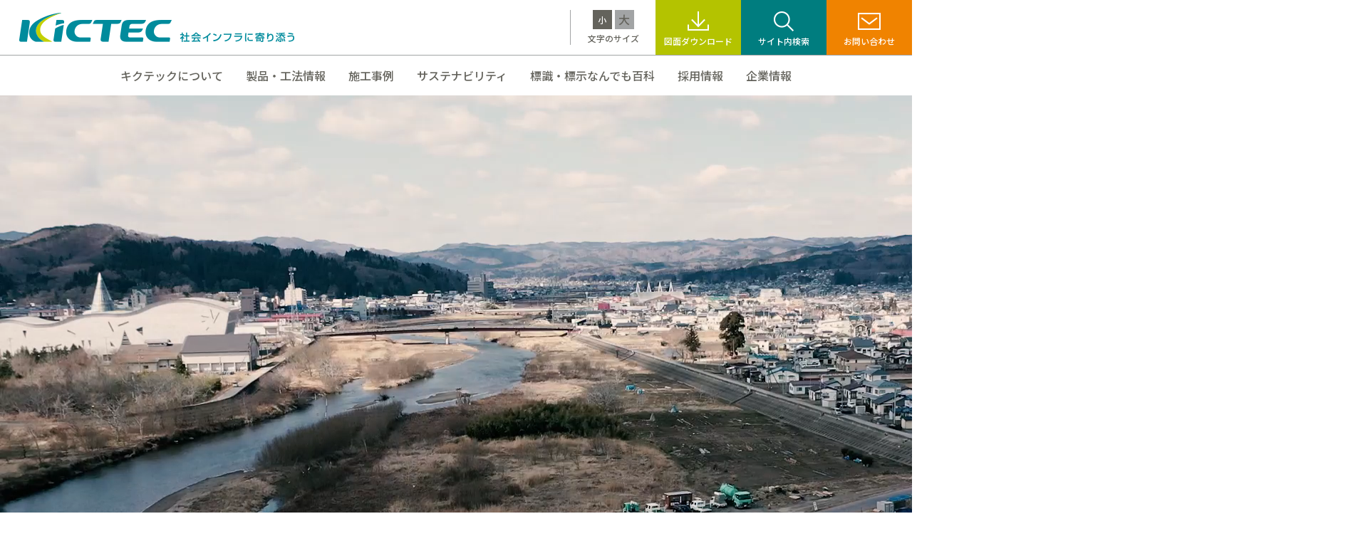

--- FILE ---
content_type: text/html; charset=UTF-8
request_url: https://www.kictec.co.jp/20130826_093155/
body_size: 28700
content:
<!DOCTYPE html>
<html lang="ja">
<head>
 <!-- Global site tag (gtag.js) - Google Analytics -->
<script async src="https://www.googletagmanager.com/gtag/js?id=UA-29067982-1"></script>
<script>
  window.dataLayer = window.dataLayer || [];
  function gtag(){dataLayer.push(arguments);}
  gtag('js', new Date());

  gtag('config', 'UA-29067982-1');
</script> 

<!-- Google tag (gtag.js) 20230519〜 -->
<script async src="https://www.googletagmanager.com/gtag/js?id=G-2M6YBN8FHY"></script>
<script>
  window.dataLayer = window.dataLayer || [];
  function gtag(){dataLayer.push(arguments);}
  gtag('js', new Date());

  gtag('config', 'G-2M6YBN8FHY');
</script>

<meta charset="utf-8">
<title>20130826_093155 | KICTEC</title>
<meta name="description" content="交通インフラから公共空間まで多彩な快適環境保全創りに挑みます">
<meta name="keywords" content="">
<meta name="viewport" content="width=device-width, initial-scale=1.0">
<meta name="format-detection" content="telephone=no">
<link rel="icon" href="/favicon.ico">
  
<!-- 共通JS -->
<script src="//ajax.googleapis.com/ajax/libs/jquery/3.4.1/jquery.min.js"></script>
<script type="text/javascript" src="/assets/js/fadein.js"></script>
<script type="text/javascript" src="/assets/js/sp_menu.js"></script>
<script type="text/javascript" src="/assets/js/back_top.js"></script>
<script type="text/javascript" src="/assets/js/smoothScroll.js"></script>
<script type="text/javascript" src="/assets/js/common.js"></script>
<script type="text/javascript" src="/assets/js/resize.js"></script>
<script type="text/javascript" src="/assets/js/global_menu.js"></script>
<script type="text/javascript" src="/assets/js/jquery.colorbox-min.js"></script>


		<!-- All in One SEO 4.1.4.5 -->
		<meta name="robots" content="max-image-preview:large" />
		<meta property="og:locale" content="ja_JP" />
		<meta property="og:site_name" content="KICTEC | 交通インフラから公共空間まで多彩な快適環境保全創りに挑みます" />
		<meta property="og:type" content="article" />
		<meta property="og:title" content="20130826_093155 | KICTEC" />
		<meta property="article:published_time" content="2013-09-21T01:14:43+00:00" />
		<meta property="article:modified_time" content="2013-09-21T01:14:43+00:00" />
		<meta name="twitter:card" content="summary" />
		<meta name="twitter:domain" content="www.kictec.co.jp" />
		<meta name="twitter:title" content="20130826_093155 | KICTEC" />
		<script type="application/ld+json" class="aioseo-schema">
			{"@context":"https:\/\/schema.org","@graph":[{"@type":"WebSite","@id":"https:\/\/www.kictec.co.jp\/#website","url":"https:\/\/www.kictec.co.jp\/","name":"KICTEC","description":"\u4ea4\u901a\u30a4\u30f3\u30d5\u30e9\u304b\u3089\u516c\u5171\u7a7a\u9593\u307e\u3067\u591a\u5f69\u306a\u5feb\u9069\u74b0\u5883\u4fdd\u5168\u5275\u308a\u306b\u6311\u307f\u307e\u3059","inLanguage":"ja","publisher":{"@id":"https:\/\/www.kictec.co.jp\/#organization"}},{"@type":"Organization","@id":"https:\/\/www.kictec.co.jp\/#organization","name":"KICTEC","url":"https:\/\/www.kictec.co.jp\/"},{"@type":"BreadcrumbList","@id":"https:\/\/www.kictec.co.jp\/20130826_093155\/#breadcrumblist","itemListElement":[{"@type":"ListItem","@id":"https:\/\/www.kictec.co.jp\/#listItem","position":1,"item":{"@type":"WebPage","@id":"https:\/\/www.kictec.co.jp\/","name":"\u30db\u30fc\u30e0","description":"\u4ea4\u901a\u30a4\u30f3\u30d5\u30e9\u304b\u3089\u516c\u5171\u7a7a\u9593\u307e\u3067\u591a\u5f69\u306a\u5feb\u9069\u74b0\u5883\u4fdd\u5168\u5275\u308a\u306b\u6311\u307f\u307e\u3059","url":"https:\/\/www.kictec.co.jp\/"},"nextItem":"https:\/\/www.kictec.co.jp\/20130826_093155\/#listItem"},{"@type":"ListItem","@id":"https:\/\/www.kictec.co.jp\/20130826_093155\/#listItem","position":2,"item":{"@type":"WebPage","@id":"https:\/\/www.kictec.co.jp\/20130826_093155\/","name":"20130826_093155","url":"https:\/\/www.kictec.co.jp\/20130826_093155\/"},"previousItem":"https:\/\/www.kictec.co.jp\/#listItem"}]},{"@type":"Person","@id":"https:\/\/www.kictec.co.jp\/author\/all-edit\/#author","url":"https:\/\/www.kictec.co.jp\/author\/all-edit\/","name":"all-edit","image":{"@type":"ImageObject","@id":"https:\/\/www.kictec.co.jp\/20130826_093155\/#authorImage","url":"https:\/\/secure.gravatar.com\/avatar\/7c7db34320b3ae4fd0cf93dc8369cea8?s=96&d=mm&r=g","width":96,"height":96,"caption":"all-edit"}},{"@type":"ItemPage","@id":"https:\/\/www.kictec.co.jp\/20130826_093155\/#itempage","url":"https:\/\/www.kictec.co.jp\/20130826_093155\/","name":"20130826_093155 | KICTEC","inLanguage":"ja","isPartOf":{"@id":"https:\/\/www.kictec.co.jp\/#website"},"breadcrumb":{"@id":"https:\/\/www.kictec.co.jp\/20130826_093155\/#breadcrumblist"},"author":"https:\/\/www.kictec.co.jp\/author\/all-edit\/#author","creator":"https:\/\/www.kictec.co.jp\/author\/all-edit\/#author","datePublished":"2013-09-21T01:14:43+09:00","dateModified":"2013-09-21T01:14:43+09:00"}]}
		</script>
		<!-- All in One SEO -->

<link rel='dns-prefetch' href='//s.w.org' />
		<script type="text/javascript">
			window._wpemojiSettings = {"baseUrl":"https:\/\/s.w.org\/images\/core\/emoji\/13.1.0\/72x72\/","ext":".png","svgUrl":"https:\/\/s.w.org\/images\/core\/emoji\/13.1.0\/svg\/","svgExt":".svg","source":{"concatemoji":"https:\/\/www.kictec.co.jp\/wordpress\/wp-includes\/js\/wp-emoji-release.min.js?ver=5.8.12"}};
			!function(e,a,t){var n,r,o,i=a.createElement("canvas"),p=i.getContext&&i.getContext("2d");function s(e,t){var a=String.fromCharCode;p.clearRect(0,0,i.width,i.height),p.fillText(a.apply(this,e),0,0);e=i.toDataURL();return p.clearRect(0,0,i.width,i.height),p.fillText(a.apply(this,t),0,0),e===i.toDataURL()}function c(e){var t=a.createElement("script");t.src=e,t.defer=t.type="text/javascript",a.getElementsByTagName("head")[0].appendChild(t)}for(o=Array("flag","emoji"),t.supports={everything:!0,everythingExceptFlag:!0},r=0;r<o.length;r++)t.supports[o[r]]=function(e){if(!p||!p.fillText)return!1;switch(p.textBaseline="top",p.font="600 32px Arial",e){case"flag":return s([127987,65039,8205,9895,65039],[127987,65039,8203,9895,65039])?!1:!s([55356,56826,55356,56819],[55356,56826,8203,55356,56819])&&!s([55356,57332,56128,56423,56128,56418,56128,56421,56128,56430,56128,56423,56128,56447],[55356,57332,8203,56128,56423,8203,56128,56418,8203,56128,56421,8203,56128,56430,8203,56128,56423,8203,56128,56447]);case"emoji":return!s([10084,65039,8205,55357,56613],[10084,65039,8203,55357,56613])}return!1}(o[r]),t.supports.everything=t.supports.everything&&t.supports[o[r]],"flag"!==o[r]&&(t.supports.everythingExceptFlag=t.supports.everythingExceptFlag&&t.supports[o[r]]);t.supports.everythingExceptFlag=t.supports.everythingExceptFlag&&!t.supports.flag,t.DOMReady=!1,t.readyCallback=function(){t.DOMReady=!0},t.supports.everything||(n=function(){t.readyCallback()},a.addEventListener?(a.addEventListener("DOMContentLoaded",n,!1),e.addEventListener("load",n,!1)):(e.attachEvent("onload",n),a.attachEvent("onreadystatechange",function(){"complete"===a.readyState&&t.readyCallback()})),(n=t.source||{}).concatemoji?c(n.concatemoji):n.wpemoji&&n.twemoji&&(c(n.twemoji),c(n.wpemoji)))}(window,document,window._wpemojiSettings);
		</script>
		<style type="text/css">
img.wp-smiley,
img.emoji {
	display: inline !important;
	border: none !important;
	box-shadow: none !important;
	height: 1em !important;
	width: 1em !important;
	margin: 0 .07em !important;
	vertical-align: -0.1em !important;
	background: none !important;
	padding: 0 !important;
}
</style>
	<link rel='stylesheet' id='wp-block-library-css'  href='https://www.kictec.co.jp/wordpress/wp-includes/css/dist/block-library/style.min.css?ver=5.8.12' type='text/css' media='all' />
<link rel='stylesheet' id='import-css'  href='https://www.kictec.co.jp/assets/css/import.css?ver=5.8.12' type='text/css' media='all' />
<link rel='stylesheet' id='colorbox-css'  href='https://www.kictec.co.jp/assets/css/colorbox.css?ver=5.8.12' type='text/css' media='all' />
<link rel='stylesheet' id='wp_post-css'  href='https://www.kictec.co.jp/assets/css/wp_post.css?ver=5.8.12' type='text/css' media='all' />
<link rel="https://api.w.org/" href="https://www.kictec.co.jp/wp-json/" /><link rel="alternate" type="application/json" href="https://www.kictec.co.jp/wp-json/wp/v2/media/3311" /><link rel="alternate" type="application/json+oembed" href="https://www.kictec.co.jp/wp-json/oembed/1.0/embed?url=https%3A%2F%2Fwww.kictec.co.jp%2F20130826_093155%2F" />
<link rel="alternate" type="text/xml+oembed" href="https://www.kictec.co.jp/wp-json/oembed/1.0/embed?url=https%3A%2F%2Fwww.kictec.co.jp%2F20130826_093155%2F&#038;format=xml" />
<script type="text/javascript">
	window._se_plugin_version = '8.1.9';
</script>
</head>
<body>
<header>
	<div class="inner flex">
  	<p class="logo"><a href="/"><img src="/assets/img/common/logo.png" alt="Kictec"></a></p>
    <div class="toggle sp_display">
　　		<span></span>
　　		<span></span>
　　		<span></span>
		</div>
    <div class="right flex">
      <div class="fontsize noto">
        <ul>
          <li class="small active">小</li>
          <li class="large">大</li>
        </ul>
        <p>文字のサイズ</p>
      </div><!--/fontsize-->
      <ul class="btn noto">
        <li class="download"><a href="/download/">図面ダウンロード</a></li>
        <li class="search"><a class="inline" href="#search">サイト内検索</a></li>
        <li class="contact"><a href="/contact">お問い合わせ</a></li>
      </ul>
      <div style="display:none;">
        <div id="search">
          <form name="searchform" id="searchform_pc" method="get" action="https://www.kictec.co.jp/">
          <p class="ttl noto">サイト内検索</p>
          <p class="input_area flex noto">    
            <input type="text" class="keyword" placeholder="キーワードを入力" name="s">
            <a href="#" class="btn_navi_search_pc"><img src="/assets/img/common/icon_search.png"></a>
            <!-- <input type="image" src="/assets/img/common/icon_search.png" alt=""> -->
          </p>
          <p class="cbox_close">閉じる</p>
          </form>
        </div><!--/search-->
      </div>
    </div><!--/right-->
  </div><!--/inner-->
  <div class="menu">
      	<div class="flex">
        	<ul class="flex noto">
          	<li>
              <a href="/about/">キクテックについて</a>
            </li>
          	<li>
              <a href="/products/">製品・工法情報</a>
            </li>
          	<li>
              <a href="/case/">施工事例</a>
            </li>
          	<li class="sustainability">
              <a href="/sustainability/">サステナビリティ</a>
              <span class="btn"></span>
              <ul>
                <li><a href="/sustainability/sdgs/">SDGsへの取り組み</a></li>
                <li><a href="/sustainability/activity/">社会との関わり</a></li>
              </ul>
            </li>
          	<li class="specialcontents">
              <a href="/specialcontents/">標識・標示なんでも百科</a>
              <span class="btn"></span>
              <ul>
                <li><a href="/varieties-road-sign/">道路標識なんでもコーナー</a></li>
                <li><a href="/varieties-road-mark/">路面標示なんでもコーナー</a></li>
              </ul>
            </li>
          	<li>
              <a href="/recruit/">採用情報</a>
            </li>
          	<li class="company">
              <a href="/company/">企業情報</a>
              <span class="btn"></span>
              <ul>
                <li><a href="/company/message/">社長挨拶</a></li>
                <li><a href="/company/greeting/">企業理念・ブランドについて</a></li>
                <li><a href="/company/profile/">会社概要</a></li>
                <li><a href="/company/history/">沿革</a></li>
                <li><a href="/company/chubu/">中部事業所紹介</a></li>
                <li><a href="/company/ict_center/">ICTセンター紹介</a></li>
                <li><a href="/company/branch/">事業所一覧</a></li>
                <li><a href="/company/jis/">JIS規格</a></li>
              </ul>
            </li>
          </ul>
        </div><!--/flex-->
      <ul class="btn noto sp_display">
        <li class="download"><a href="/download/">画面ダウンロード</a></li>
        <li class="search">
          <form name="searchform" id="searchform_sp" method="get" action="https://www.kictec.co.jp/">
            <p>
              <input type="text" class="keyword" placeholder="サイト内検索" name='s'>
              <a href="#" class="btn_navi_search_sp"><img src="/assets/img/common/icon_search.png"></a>
              <!-- <input type="image" class="icon" src="/assets/img/common/icon_search.png" alt=""> -->
            </p>
          </form>
        </li>
        <li class="contact"><a href="/contact"><img src="/assets/img/common/icon_mail2.png" alt="">メールでのお問い合わせ</a></li>
      </ul>
  </div><!--/menu-->
  <div class="sub_navi sp_display"></div>
</header>




<main id="toppage">
  
  <section id="main_title">
    <video id="video" autoplay muted loop playsinline poster="">
        <source src="/assets/img/top/video.mp4" />
    </video>
    <h1><img src="/assets/img/top/maintitle.png" alt="社会インフラに寄り添う"></h1>
  </section><!--/main_title-->
  
  <div class="border_wrap">
    
      <p class="border border1"></p>
      <p class="border border2"></p>
      <p class="border border3"></p>
  
  <section id="about">
    <div class="inner">
      <h2 class="lexend fadein">ABOUT<span class="noto">キクテックについて</span></h2>
      <p class="fadein">人々の安心と快適な暮らしを<br>
        「交通安全事業」「スペース・ソリューション事業」「ウォータージェット事業」の<br>
        3つの事業分野で支えてまいります。</p>
      <ul class="navi fadein flex">
        <li class="noto">
          <a href="/about/#safe">
            <p>交通安全事業</p>
            <p>安心して利用できる<br>道づくり</p>
          </a>
        </li>
        <li class="noto">
          <a href="/about/#space">
            <p>スペース・<br>ソリューション事業</p>
            <p>快適に生活できる<br>環境づくり</p>
          </a>
        </li>
        <li class="noto">
          <a href="/about/#water">
            <p>ウォーター<br>ジェット事業</p>
            <p>独自の技術を用いた<br>持続可能な社会づくり</p>
          </a>
        </li>
      </ul><!--/navi-->
      <div class="btn_detail"><a href="/about/"><p class="text">詳しく見る</p><p class="bg"><span></span><span></span></p></a></div>
    </div><!--/inner-->
  </section><!--/about-->
  
  <section id="products">
    <div class="inner">
      <h2 class="lexend fadein">PRODUCTS & CASE<span class="noto">製品・工法情報 & 施工事例</span></h2>
      <ul class="link flex fadein">
        <li class="noto">
          <a href="/products/">
            <img src="/assets/img/top/products_img01.jpg" alt="製品・工法情報">
          </a>
          <p class="text">製品・工法情報をご紹介します。</p>
        </li>
        <li class="noto">
          <a href="/case/">
            <img src="/assets/img/top/products_img02.jpg" alt="施行事例">
          </a>
          <p class="text">施工事例をご紹介します。</p>
        </li>
      </ul>
    </div><!--/inner-->
  </section><!--/products-->
    
  </div><!--/border_wrap-->
  
    
  <div class="border_wrap" style="overflow: visible;">
    
      <p class="border border4"></p>

    
  <section id="sustainability">
      <p class="border border5"></p> 
    
    <div class="inner">
      <h2 class="lexend fadein">SUSTAINABILITY<span class="noto">サステナビリティ</span></h2>
      <div>
      <ul class="link flex fadein">
        <li class="noto">
          <a href="/sustainability/sdgs/">
            <img src="/assets/img/top/sustainability_img01.jpg" alt="SDGsへの取り組み">
          </a>
          <p class="text">SDGsへの取り組み</p>
        </li>
        <li class="noto">
          <a href="/sustainability/activity/">
            <img src="/assets/img/top/sustainability_img02.jpg" alt="社会との関わり">
          </a>
          <p class="text">社会との関わり</p>
        </li>
      </ul>
      </div>
    </div><!--/inner-->
  </section><!--/sustainability-->
  
  <section id="recruit">
      <p class="border border6"></p> 
    <div class="inner">
      <ul class="link flex">
        <li class="fadein noto">
          <h2 class="lexend">RECRUIT<span class="noto">採用情報</span></h2>
          <a href="/recruit/">
            <img src="/assets/img/top/recruit_img01.jpg" alt="採用情報">
          </a>
          <p class="text">採用情報をご案内します。</p>
        </li>
        <li class="fadein noto">
          <h2 class="lexend">COMPANY<span class="noto">企業情報</span></h2>
          <a href="/company/">
            <img src="/assets/img/top/company_img01.jpg" alt="企業情報">
          </a>
          <p class="text">キクテックの基本情報をご紹介します。</p>
        </li>
      </ul>
    </div><!--/inner-->
  </section><!--/recruit-->
  
  </div><!--/boder_wrap-->
    
    
    <div class="border_wrap">
      <p class="border border8"></p>
      <p class="border border9"></p>
      
      
  <section id="specialcontents">
      <p class="border border7"></p> 
    
    <div class="inner">
      <h2 class="lexend fadein">SPECIAL CONTENTS<span class="noto">標識・標示なんでも百科</span></h2>
      <div>
      <ul class="link flex fadein">
        <li class="noto">
          <a href="/varieties-road-sign/">
            <img src="/assets/img/top/specialcontents_img01.jpg" alt="道路標識">
          </a>
          <p class="text">道路標識なんでもコーナー</p>
        </li>
        <li class="noto">
          <a href="/varieties-road-mark/">
            <img src="/assets/img/top/specialcontents_img02.jpg" alt="路面標示">
          </a>
          <p class="text">路面標示なんでもコーナー</p>
        </li>
      </ul>
      </div>
    </div><!--/inner-->
  </section><!--/specialcontents-->
  
  <section id="news" class="fadein">
    <div class="inner">
      <h2 class="lexend">NEWS<span class="noto">お知らせ</span></h2>
      <ul class="tab">
        <li class="all active">全て</li>
        <li class="company">企業情報</li>
        <li class="business">事業内容</li>
        <li class="development">技術開発</li>
        <li class="case">施工事例</li>
        <li class="csr"><span class="lexend">CSR</span>活動</li>
      </ul>

      <!-- 全て -->
      <ul class="list panel_all active">
                	<li class="clearfix">
		  <a href="https://www.kictec.co.jp/news/7591.php/">
	
			<div>
			  <p class="date">2025.12.03</p>
			  <p class="icon">
			    CSR			  </p>
			</div>
			<div>「建設技術フェア2025in中部」に出展します！！ （ブース：第3展示館　け01）</div>
		</a>
	</li>                	<li class="clearfix">
		  <a href="/case/miyagi_ferry_pier_parking/" rel="bookmark">
	
			<div>
			  <p class="date">2025.10.14</p>
			  <p class="icon">
			    施工			  </p>
			</div>
			<div>宮城県仙台市フェリー埠頭 駐車場区画線工事を行いました。</div>
		</a>
	</li>                	<li class="clearfix">
		  <a href="https://www.kictec.co.jp/news/7575.php/">
	
			<div>
			  <p class="date">2025.10.14</p>
			  <p class="icon">
			    CSR			  </p>
			</div>
			<div>国土交通省東北地方整備局仙台河川国道事務所長より表彰を頂きました！</div>
		</a>
	</li>                	<li class="clearfix">
		  <a href="https://www.kictec.co.jp/news/7569.php/">
	
			<div>
			  <p class="date">2025.10.14</p>
			  <p class="icon">
			    CSR			  </p>
			</div>
			<div>国土交通省中部地方整備局名古屋国道事務所長より表彰を頂きました！</div>
		</a>
	</li>                	<li class="clearfix">
		  <a href="https://www.kictec.co.jp/news/7566.php/">
	
			<div>
			  <p class="date">2025.10.14</p>
			  <p class="icon">
			    CSR			  </p>
			</div>
			<div>中日本高速道路（株）名古屋支社羽島保全・サービスセンター所長より感謝状を頂きました！</div>
		</a>
	</li>              </ul>

      <!-- 企業情報 -->
      <ul class="list panel_company">
                	<li class="clearfix">
		  <a href="https://www.kictec.co.jp/news/7459.php/">
	
			<div>
			  <p class="date">2025.02.12</p>
			  <p class="icon">
			    企業			  </p>
			</div>
			<div>「キクスイライン（ペイント）」製造販売終了のお知らせ</div>
		</a>
	</li>                	<li class="clearfix">
		  <a href="https://www.kictec.co.jp/news/7427.php/">
	
			<div>
			  <p class="date">2024.01.23</p>
			  <p class="icon">
			    企業			  </p>
			</div>
			<div>「テールゲートリフター特別教育」を行いました。</div>
		</a>
	</li>                	<li class="clearfix">
		  <a href="/company/recruit/" rel="bookmark">
	
			<div>
			  <p class="date">2020.03.01</p>
			  <p class="icon">
			    企業			  </p>
			</div>
			<div>採用情報更新 2021.3卒予定者・第2新卒向け会社説明会</div>
		</a>
	</li>                	<li class="clearfix">
		  <a href="https://www.kictec.co.jp/wordpress/privacypolicy/" rel="bookmark">
	
			<div>
			  <p class="date">2019.10.04</p>
			  <p class="icon">
			    企業			  </p>
			</div>
			<div>プライバシーマークに関する付与適格性審査を受審し、更新されました。（4回目）</div>
		</a>
	</li>                	<li class="clearfix">
		  <a href="https://www.kictec.co.jp/wordpress/company/recruit/" rel="bookmark">
	
			<div>
			  <p class="date">2019.07.19</p>
			  <p class="icon">
			    企業			  </p>
			</div>
			<div>2021年3月卒業予定の方を対象とした1DAYインターンシップを実施しております</div>
		</a>
	</li>              </ul>

      <!-- 事業内容 -->
      <ul class="list panel_business">
            </ul>

      <!-- 技術開発 -->
      <ul class="list panel_development">
            	<li class="clearfix">
		  <a href="https://www.kictec.co.jp/news/7517.php/">
	
			<div>
			  <p class="date">2025.05.28</p>
			  <p class="icon">
			    技術			  </p>
			</div>
			<div>「第9回 新技術発表会 in 仙台」に出演しました！</div>
		</a>
	</li>            	<li class="clearfix">
		  <a href="https://www.kictec.co.jp/news/7466.php/">
	
			<div>
			  <p class="date">2025.03.28</p>
			  <p class="icon">
			    技術			  </p>
			</div>
			<div>令和7年2月にゴム除去装置自動操舵運転がNETISに登録されました。NETIS登録番号：CBK-240003-A</div>
		</a>
	</li>            	<li class="clearfix">
		  <a href="https://www.kictec.co.jp/news/3473.php/">
	
			<div>
			  <p class="date">2014.02.06</p>
			  <p class="icon">
			    技術			  </p>
			</div>
			<div>横断者感知式注意喚起システムの共同記者発表</div>
		</a>
	</li>            	<li class="clearfix">
		  <a href="https://www.kictec.co.jp/news/3369.php/">
	
			<div>
			  <p class="date">2013.11.11</p>
			  <p class="icon">
			    技術			  </p>
			</div>
			<div>「ハイウェイテクノフェア２０１３」に出展しました</div>
		</a>
	</li>            	<li class="clearfix">
		  <a href="https://www.kictec.co.jp/news/186.php/">
	
			<div>
			  <p class="date">2011.11.28</p>
			  <p class="icon">
			    技術			  </p>
			</div>
			<div>メッセナゴヤ２０１１に出展</div>
		</a>
	</li>            </ul>

      <!-- 施行事例 -->
      <ul class="list panel_case">
            	<li class="clearfix">
		  <a href="/case/miyagi_ferry_pier_parking/" rel="bookmark">
	
			<div>
			  <p class="date">2025.10.14</p>
			  <p class="icon">
			    施工			  </p>
			</div>
			<div>宮城県仙台市フェリー埠頭 駐車場区画線工事を行いました。</div>
		</a>
	</li>            	<li class="clearfix">
		  <a href="/case/miyagino/" rel="bookmark">
	
			<div>
			  <p class="date">2025.04.25</p>
			  <p class="icon">
			    施工			  </p>
			</div>
			<div>日本一の交差点で標識を設置しました！</div>
		</a>
	</li>            	<li class="clearfix">
		  <a href="/case/runway/" rel="bookmark">
	
			<div>
			  <p class="date">2023.12.25</p>
			  <p class="icon">
			    施工			  </p>
			</div>
			<div>空港制限区域内における滑走路ゴム除去装置自動操舵運転を実施しました。</div>
		</a>
	</li>            	<li class="clearfix">
		  <a href="/case/chubu_quick_charger/" rel="bookmark">
	
			<div>
			  <p class="date">2022.10.04</p>
			  <p class="icon">
			    施工			  </p>
			</div>
			<div>中部事業所に電気自動車用急速充電器を設置しました。</div>
		</a>
	</li>            	<li class="clearfix">
		  <a href="/case/evcharge/" rel="bookmark">
	
			<div>
			  <p class="date">2022.08.10</p>
			  <p class="icon">
			    施工			  </p>
			</div>
			<div>新宿御苑（大木戸駐車場）に電気自動車用充電設備を設置しました。</div>
		</a>
	</li>            </ul>

      <!-- CSR -->
      <ul class="list panel_csr">
            	<li class="clearfix">
		  <a href="https://www.kictec.co.jp/news/7591.php/">
	
			<div>
			  <p class="date">2025.12.03</p>
			  <p class="icon">
			    CSR			  </p>
			</div>
			<div>「建設技術フェア2025in中部」に出展します！！ （ブース：第3展示館　け01）</div>
		</a>
	</li>            	<li class="clearfix">
		  <a href="https://www.kictec.co.jp/news/7575.php/">
	
			<div>
			  <p class="date">2025.10.14</p>
			  <p class="icon">
			    CSR			  </p>
			</div>
			<div>国土交通省東北地方整備局仙台河川国道事務所長より表彰を頂きました！</div>
		</a>
	</li>            	<li class="clearfix">
		  <a href="https://www.kictec.co.jp/news/7569.php/">
	
			<div>
			  <p class="date">2025.10.14</p>
			  <p class="icon">
			    CSR			  </p>
			</div>
			<div>国土交通省中部地方整備局名古屋国道事務所長より表彰を頂きました！</div>
		</a>
	</li>            	<li class="clearfix">
		  <a href="https://www.kictec.co.jp/news/7566.php/">
	
			<div>
			  <p class="date">2025.10.14</p>
			  <p class="icon">
			    CSR			  </p>
			</div>
			<div>中日本高速道路（株）名古屋支社羽島保全・サービスセンター所長より感謝状を頂きました！</div>
		</a>
	</li>            	<li class="clearfix">
		  <a href="https://www.kictec.co.jp/news/7562.php/">
	
			<div>
			  <p class="date">2025.09.18</p>
			  <p class="icon">
			    CSR			  </p>
			</div>
			<div>「ハイウェイテクノフェア2025」に出展します！！</div>
		</a>
	</li>            </ul>

      <div class="btn_detail"><a href="/news/"><p class="text">一覧を見る</p><p class="bg"><span></span><span></span></p></a></div>
    </div><!--/inner-->
  </section><!--/news-->
      
      </div><!--/border_wrap-->
    
  
</main>


<div id="back-top"><a href="#"><span></span></a></div>

<footer>
  <div class="contact">
    <div class="inner">
      <ul class="noto">
        <li class="tel"><a href="/company/branch/"><img src="/assets/img/common/icon_tel.png" alt=""><p>お電話でのお問い合わせ<span>（お近くの事業所を探す）</span></p></a></li>
        <li class="mail"><a href="/contact"><img src="/assets/img/common/icon_mail2.png" alt=""><p>メールでのお問い合わせ</p></a></li>
      </ul>
    </div><!--/inner-->
  </div><!--/contact-->
  <div class="footer_content">
    <div class="youtube">
      <a href="https://www.youtube.com/channel/UCGmA4Ekt4Pb09TlD84OTcNw" target="_blank">
        <img src="/assets/img/common/icon_youtube.png" alt="">
        <p>キクテックの<span class="lexend">YouTube</span>チャンネルを見る</p>
      </a>
    </div><!--/youtube-->
    <ul>
      <li class="noto"><a href="/sitemap/">サイトマップ</a></li>
      <li class="noto"><a href="/privacypolicy/">プライバシーポリシー</a></li>
      <li class="copy lexend">Copyright &copy; KICTEC INC.  ALL RIGHTS RESERVED.</li>
    </ul>
  </div><!--/footer_content-->
    <p class="logo"><img src="/assets/img/common/footer_logo.png" alt="Kictec"><span class="border10"></span></p>
</footer>


  
</body>
</html>

--- FILE ---
content_type: text/css
request_url: https://www.kictec.co.jp/assets/css/import.css?ver=5.8.12
body_size: 257
content:
@charset "utf-8";
/* CSS Document */

@import "reset.css";
@import "layout.css";
@import url('https://fonts.googleapis.com/css2?family=Noto+Sans+JP:wght@500&display=swap');
@import url('https://fonts.googleapis.com/css2?family=Lexend+Giga&display=swap');

--- FILE ---
content_type: text/css
request_url: https://www.kictec.co.jp/assets/css/colorbox.css?ver=5.8.12
body_size: 4703
content:
/*
    Colorbox Core Style:
    The following CSS is consistent between example themes and should not be altered.
*/
#colorbox, #cboxOverlay, #cboxWrapper{position:absolute; top:0; left:0; z-index:9999; -webkit-transform: translate3d(0,0,0);}
#cboxWrapper {max-width:none; }

#cboxOverlay{position:fixed; width:100%; height:100%;}
#cboxMiddleLeft, #cboxBottomLeft{clear:left;}
#cboxContent{position:relative;}
#cboxLoadedContent{overflow:auto; -webkit-overflow-scrolling: touch;}
#cboxTitle{margin:0;}
#cboxLoadingOverlay, #cboxLoadingGraphic{position:absolute; top:0; left:0; width:100%; height:100%;}
#cboxPrevious, #cboxNext, #cboxClose, #cboxSlideshow{cursor:pointer;}
.cboxPhoto{float:left; margin:auto; border:0; display:block; max-width:none; -ms-interpolation-mode:bicubic;}
.cboxIframe{width:100%; height:100%; display:block; border:0; padding:0; margin:0;}
#colorbox, #cboxContent, #cboxLoadedContent{box-sizing:content-box; -moz-box-sizing:content-box; -webkit-box-sizing:content-box;}

/* 
    User Style:
    Change the following styles to modify the appearance of Colorbox.  They are
    ordered & tabbed in a way that represents the nesting of the generated HTML.
*/
#cboxOverlay{
  transition-duration: 0.3s;
  display:block!important;
  pointer-events: none;
  opacity:1!important;
  mix-blend-mode: multiply;
}
#cboxOverlay.show{
  pointer-events: auto;
}
#cboxOverlay:after{
  content:"";
  transition-duration: 0.3s;
  opacity:0;
  display:block;
  background-color:#64635c;
  mix-blend-mode: multiply;
  width:100%;
  height:100%;
}
#cboxOverlay.show:after{
  opacity:1;
}
#colorbox{outline:0;}
#colorbox.bg_white{
  background-color:#FFF;
}
    #cboxContent{ }
        .cboxIframe{background:#fff;}
        #cboxError{padding:50px; border:1px solid #ccc;}
        #cboxLoadedContent{margin-bottom:0px;overflow-x: hidden!important;}
        #cboxTitle{position:absolute; bottom:4px; left:0; text-align:center; width:100%; color:#949494;}
        #cboxCurrent{display:none!important; position:absolute; bottom:4px; left:58px; color:#949494;}
        #cboxLoadingOverlay{/*background:url(images/loading_background.png) no-repeat center center;*/}
        #cboxLoadingGraphic{/*background:url(images/loading.gif) no-repeat center center;*/}

        /* these elements are buttons, and may need to have additional styles reset to avoid unwanted base styles */
        #cboxPrevious, #cboxNext, #cboxSlideshow, #cboxClose {border:0; padding:0; margin:0; overflow:visible; width:auto; background:none; }
        
        /* avoid outlines on :active (mouseclick), but preserve outlines on :focus (tabbed navigating) */
        #cboxPrevious:active, #cboxNext:active, #cboxSlideshow:active, #cboxClose:active {outline:0;}

        #cboxSlideshow{position:absolute; bottom:4px; right:30px; color:#0092ef;}
        #cboxPrevious{
          position:fixed;
          top:50%;
          margin-top:-2.5rem;
          left:-2.5rem;
          background:url(/assets/img/about/arrow_prev.png) center center/40% no-repeat;
          background-color:#007d7f;
          width:5rem;
          height:5rem;
          text-indent:-9999px;
          transition-duration: 0.3s;
        }
        #cboxPrevious:hover{
          background:url(/assets/img/about/arrow_prev.png) 30% center/40% no-repeat;
          background-color:#007d7f;
        }
        #cboxNext{
          position:fixed;
          top:50%;
          margin-top:-2.5rem;
          right:-2.5rem;
          background:url(/assets/img/about/arrow_next.png) center center/40% no-repeat;
          background-color:#007d7f;
          width:5rem;
          height:5rem;
          text-indent:-9999px;
          transition-duration: 0.3s;
        }
        #cboxNext:hover{
          background:url(/assets/img/about/arrow_next.png) 70% center/40% no-repeat;
          background-color:#007d7f;
        }
        #cboxClose{display:none; position:absolute; top:-6rem; right:0; background:url(../img/btn_close.png) 0 0 /contain no-repeat; width:11.1rem; height:4.2rem; text-indent:-9999px;}

/*
  The following fixes a problem where IE7 and IE8 replace a PNG's alpha transparency with a black fill
  when an alpha filter (opacity change) is set on the element or ancestor element.  This style is not applied to or needed in IE9.
  See: http://jacklmoore.com/notes/ie-transparency-problems/
*/
.cboxIE #cboxTopLeft,
.cboxIE #cboxTopCenter,
.cboxIE #cboxTopRight,
.cboxIE #cboxBottomLeft,
.cboxIE #cboxBottomCenter,
.cboxIE #cboxBottomRight,
.cboxIE #cboxMiddleLeft,
.cboxIE #cboxMiddleRight {
    filter: progid:DXImageTransform.Microsoft.gradient(startColorstr=#00FFFFFF,endColorstr=#00FFFFFF);
}

@media screen and (max-width: 767px) {

}

--- FILE ---
content_type: text/css
request_url: https://www.kictec.co.jp/assets/css/wp_post.css?ver=5.8.12
body_size: 4790
content:
@charset "utf-8";
/* CSS Document */

.clearfix:after {
    content: "";
    display: block;
    clear: both;
}
.clearfix {
    overflow: hidden;
    zoom: 1;
}

/*-----------------------------------------------------------
  WP　記事内用　CSS
 その他共通要素
 -----------------------------------------------------------*/
.txtCenter {
  text-align: center;
}
.txtRight {
  text-align: right;
}
/*a.otherWin {
  background: url(/wordpress/wp-content/themes/kictec/img/common/icon-otherwindow.gif) no-repeat 0 0.2em ;
  padding: 0 0 0 15px;
  text-decoration: none;
}
a span.otherWinR {
  background: url(/wordpress/wp-content/themes/kictec/img/common/icon-otherwindow.gif) no-repeat right 0.2em ;
  padding: 0 15px 0 0;
  font-weight: bold;
}*/
/*hr {
  border: 1px dashed #d8d8d8;
  border-width: 1px 0 0;
  margin: 1em 0;
}
ul.txt1List li {
  padding: 0 20px 1em 0;
}*/

/*テキスト*/
.entry-content h1,
.entry-content h2,
.entry-content h3,
.entry-content h4,
.entry-content h5,
.entry-content h6{
  line-height: 1.5;
  padding:0;
  margin:0;
  color: #000;
  background: none;
  font-size: 18px;
  font-weight: bold;
  font-family: "游ゴシック体", YuGothic, "游ゴシック Medium", "Yu Gothic Medium", "游ゴシック", "Yu Gothic", "ヒラギノ角ゴ Pro", "Hiragino Kaku Gothic Pro", "メイリオ", Meiryo, "メイリオ", sans-serif;
}
.entry-content h1{
  font-size: 2em;
}
.entry-content h2{
  font-size: 1.5em;;
}
.entry-content h3{
  font-size: 1.33em;;
}
.entry-content h4{
  font-size: 1.17em;
}
.entry-content h5{
  font-size: 0.83em;
}
.entry-content h6{
  font-size: 0.67em;
}

/*P*/
.entry-content p{
    margin-block-start: 0.5em;
    margin-block-end: 0.5em;
    margin-inline-start: 0px;
    margin-inline-end: 0px;
    line-height: 2.22222222;
    font-size: 1.8rem;
    /*margin-bottom: 7.5rem;*/
}

/*リンク*/
.entry-content a{
  /*color: #eb5405;*/
  text-decoration: underline;
}

/*画像*/
.entry-content img {
    /*border: solid 2px #09913d;*/
    margin-right: 1.5em;
    max-width: none;
}

/*UL*/
/*.entry-content ul {
  display: block;
  list-style-type: disc;
  margin-block-start: 1em;
  margin-block-end: 1em;
  margin-inline-start: 0px;
  margin-inline-end: 0px;
  padding-inline-start: 40px;
}
.entry-content ol {
    display: block;
    list-style-type: decimal;
    margin-block-start: 1em;
    margin-block-end: 1em;
    margin-inline-start: 0px;
    margin-inline-end: 0px;
    padding-inline-start: 40px;
}
  .entry-content li {
    display: list-item;
    text-align: -webkit-match-parent;
  }*/

/*blockquote*/
blockquote {
    color: #707070;
    font-style: italic;
    line-height: 1.8182;
    margin-block-start: 0em;
    margin-block-end: 0em;
    margin-inline-start: 0px;
    margin-inline-end: 0px;
}


/*その他*/
  .entry-content hr {
    display: block;
    unicode-bidi: isolate;
    margin-block-start: 0.5em;
    margin-block-end: 0.5em;
    margin-inline-start: auto;
    margin-inline-end: auto;
    overflow: hidden;
    border-style: inset;
    border-width: 1px;
}
  .entry-content pre {
    display: block;
    font-family: monospace;
    white-space: pre;
    margin: 1em 0px;
    font-family: Consolas, Monaco, monospace;
}

/*Alignments*/
.entry-content .alignleft,
.entry-content img.alignleft {
    float: left;
    margin: 0.375rem 1.5rem 1.5rem 0;
}

.entry-content .alignright,
.entry-content img.alignright {
    float: right;
    margin: 0.375rem 0 1.5rem 1.5rem;
}

.entry-content .aligncenter,
.entry-content img.aligncenter {
    clear: both;
    display: block;
    margin: 0 auto 1.5rem;
}

/*キャプション*/
.wp-caption {
    background: transparent;
    border: none;
    color: #707070;
    font-family: "Noto Sans", sans-serif;
    margin: 0 0 28px 0;
    max-width: 660px;
    padding: 0;
    text-align: inherit;
}

.wp-caption.alignleft {
    margin: 7px 28px 21px 0;
}

.wp-caption.alignright {
    margin: 7px 0 21px 28px;
}

.wp-caption.aligncenter {
    margin: 7px auto;
}

.wp-caption .wp-caption-text,
.wp-caption-dd {
    font-size: 14px;
    line-height: 1.5;
    /*padding: 7px 0;*/
}
/*クリアー*/
.clear:before, .clear:after, .site:before, .site:after, .entry-content:before, .entry-content:after, .comment-content:before, .comment-content:after, .site-content:before, .site-content:after, .nav-links:before, .nav-links:after, .comment-navigation:before, .comment-navigation:after, .social-navigation ul:before, .social-navigation ul:after, .textwidget:before, .textwidget:after {
    content: "";
    display: table;
}
*, *:before, *:after {
    -webkit-box-sizing: inherit;
    -moz-box-sizing: inherit;
    box-sizing: inherit;
}

@media screen and (max-width:767px){
  .entry-content img {
    width: 100%;
    max-width: 100%;
    height: auto;
}

--- FILE ---
content_type: text/css
request_url: https://www.kictec.co.jp/assets/css/reset.css
body_size: 2880
content:
@charset "utf-8";
/* CSS Document */

html, body, div, span, object, iframe,
h1, h2, h3, h4, h5, h6, p, blockquote, pre,
abbr, address, cite, code,
del, dfn, em, img, ins, kbd, q, samp,
small, strong, sub, sup, var,
b, i,
dl, dt, dd, ol, ul, li,
fieldset, form, label, legend,
table, caption, tbody, tfoot, thead, tr, th, td,
article, aside, canvas, details, figcaption, figure, 
footer, header, hgroup, menu, nav, section, summary,
time, mark, audio, video {
    margin:0;
    padding:0;
    border:0;
    outline:0;
    vertical-align:baseline;
    background:transparent;
	box-sizing:border-box;
}
html{
	font-size:62.5%;
}
html.font_L{
	font-size:70%;
}
body {
	font-size:1.6rem;
    line-height:1.6;
	font-family: "游ゴシック体", YuGothic, "游ゴシック Medium", "Yu Gothic Medium", "游ゴシック", "Yu Gothic", "ヒラギノ角ゴ Pro", "Hiragino Kaku Gothic Pro", "メイリオ", Meiryo, "メイリオ", sans-serif;
	overflow-wrap: break-word;
  color:#64635c;
}
.arial{
	font-family: 'Arial', sans-serif;
}
.lexend{
  font-family: 'Lexend Giga', sans-serif;
}
.noto{
  font-family: 'Noto Sans JP', sans-serif;
}
h1,h2,h3,h4,h5,h6,h7{
  font-family: 'Noto Sans JP', sans-serif;
  font-weight:normal;
}

article,aside,details,figcaption,figure,
footer,header,hgroup,menu,nav,section { 
    display:block;
}
main{
	display:block;
}
ul {
    list-style:none;
}

blockquote, q {
    quotes:none;
}
img{
  backface-visibility:hidden;
	vertical-align:bottom;
	max-width:100%;
}
blockquote:before, blockquote:after,
q:before, q:after {
    content:'';
    content:none;
}

a {
    margin:0;
    padding:0;
    font-size:100%;
    vertical-align:baseline;
    background:transparent;
  color:#64635c;
	text-decoration:none;
	box-sizing:border-box;
	transition-duration:0.3s;
}
a:hover{
	opacity:0.8;
}
/* change colours to suit your needs */
ins {
    background-color:#ff9;
    color:#000;
    text-decoration:none;
}

/* change colours to suit your needs */
mark {
    background-color:#ff9;
    color:#000; 
    font-style:italic;
    font-weight:bold;
}

del {
    text-decoration: line-through;
}

abbr[title], dfn[title] {
    border-bottom:1px dotted;
    cursor:help;
}

table {
    border-collapse:collapse;
    border-spacing:0;
}

/* change border colour to suit your needs */
hr {
    display:block;
    height:1px;
    border:0;   
    border-top:1px solid #cccccc;
    margin:1em 0;
    padding:0;
}

input, select {
    vertical-align:middle;
}

.sp_display{
	display:none;
}

.flex{
	display:flex;
	align-items:flex-start;
	flex-wrap:wrap;
	justify-content:space-between;
}
sup{
	font-size:0.7em;
	position:relative;
	top:-0.4em;
}
.bold{
	font-weight:bold;
}



@media screen and (max-width:767px){
	
.pc_display{
	display:none;
}
.sp_display{
	display:block;
}
img{
	width:100%;
}
html{
	font-size:2.6vw;
}
html.font_L{
	font-size:2.9vw;
}
	
}






--- FILE ---
content_type: application/javascript
request_url: https://www.kictec.co.jp/assets/js/back_top.js
body_size: 1473
content:
$(function() {             
              //TOPに戻る
			  var btn = $('#back-top');
              $(window).scroll(function () {
                            if ($(this).scrollTop() > 300) {
                            btn.fadeIn(500);
						   btn.addClass("scroll");
								scrollHeight = $(document).height();
								scrollPosition = $(window).height() + $(window).scrollTop();
								
								
						var windowWidth = $(window).width(); 
						var windowSm = 768;							
		

	if(windowWidth <  windowSm){ //スマホ時
					

						if ( (scrollHeight - scrollPosition) / scrollHeight <= 0.01) {
	 
	 
							 	btn.addClass("fixed");
							 	btn.removeClass("scroll");
	 							 }else{ 
									//それ以外のスクロールの位置の場合
								 btn.addClass("scroll");
								 btn.removeClass("fixed"); 
									 
									 }

					
				}else{//非スマホ時//
				
				
				
				
						if ( (scrollHeight - scrollPosition) / scrollHeight <= 0.01) {
									//スクロールの位置が下部5%の範囲に来た場合
							 	btn.addClass("fixed");
							 	btn.removeClass("scroll");
		
								} else {
								//それ以外のスクロールの位置の場合
								 btn.addClass("scroll");
								 btn.removeClass("fixed");
								}

				
						}
						


						
						   
								
								}
							
							 else {
                                          btn.fadeOut();
                            }
              }); 
			  
});





--- FILE ---
content_type: application/javascript
request_url: https://www.kictec.co.jp/assets/js/smoothScroll.js
body_size: 565
content:
$(window).on('load', function(){
$(function(){
  $('a[href^="#"]').on('click',function(){
		var speed = 500;
		var href= $(this).attr("href");
		var target = $(href == "#" || href == "" ? 'html' : href);
		var headerHeight = $("header").height(); //固定ヘッダーの高さ
		var position = target.offset().top - headerHeight-10; //ターゲットの座標からヘッダの高さ分引く
		$('body,html').animate({scrollTop:position}, speed, 'swing');
		return false;
	});
    $(".inline").unbind('click');
    $(".business_inline").unbind('click');
  
});
});